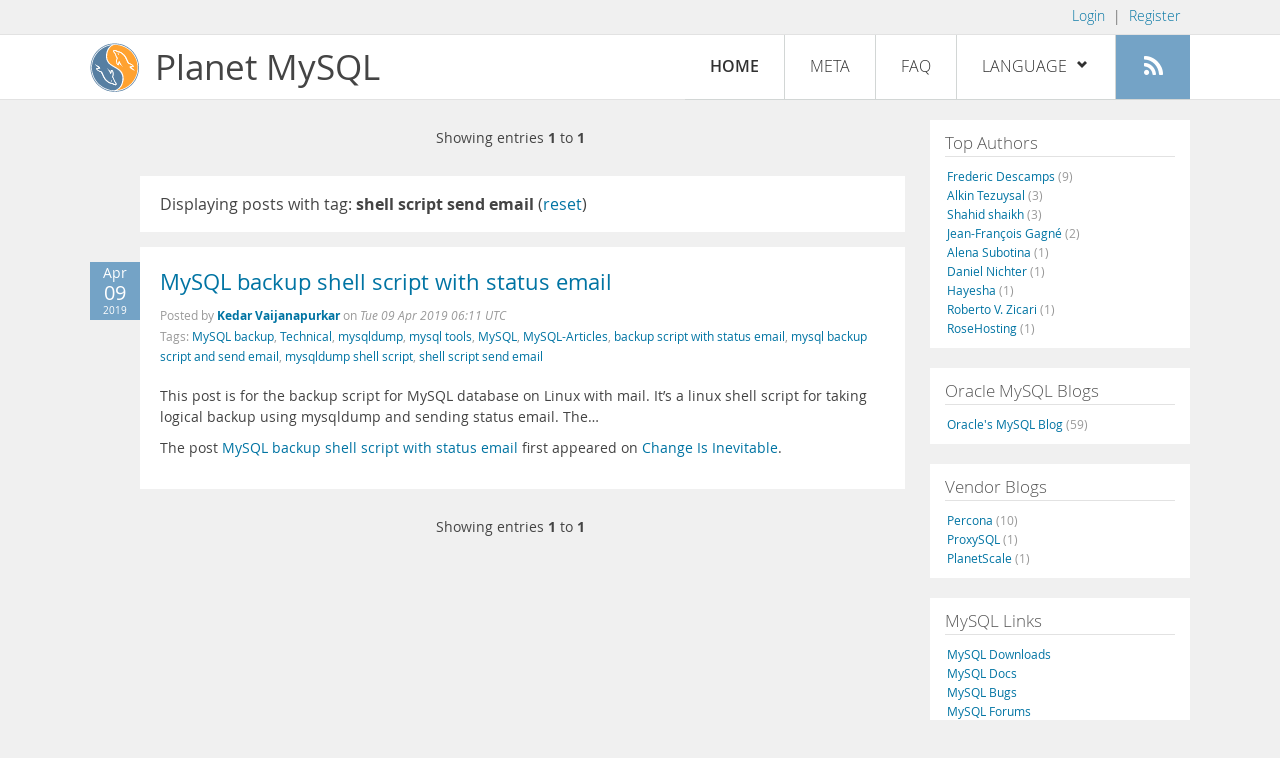

--- FILE ---
content_type: text/html; charset=UTF-8
request_url: https://planet.mysql.com/?tag_search=22252
body_size: 4902
content:
<!DOCTYPE html>
<html lang="en" class="svg no-js">
<head>
    <meta charset="utf-8" />
    <!--[if IE ]>
    <meta http-equiv="X-UA-Compatible" content="IE=Edge,chrome=1" />
    <![endif]-->
    <meta name="viewport" content="width=device-width, initial-scale=1.0">

    <title>Planet MySQL</title>
    <link rel="stylesheet" media="all" href="https://labs.mysql.com/common/css/main-20200529.min.css" />
    <link rel="stylesheet" media="all" href="/css/page-20200529.min.css" />
    <link rel="stylesheet" media="print" href="https://labs.mysql.com/common/css/print-20200529.min.css" />
	<link rel="alternate" type="application/rss+xml" title="RSS 2.0" href="/rss20.xml" />
    <link rel="shortcut icon" href="/favicon.ico" />

    <script async="async" type="text/javascript" src='https://consent.truste.com/notice?domain=oracle.com&c=teconsent&js=bb&noticeType=bb&text=true&cdn=1&pcookie&gtm=1' crossorigin></script>
    <script src="https://www.oracle.com/assets/truste-oraclelib.js"></script>
    <script>(function(H){ H.className=H.className.replace(/\bno-js\b/,'js') })(document.documentElement)</script>
    <script src="/js/site-20190322.min.js"></script>

    <meta http-equiv="refresh" content="3600" />
    <meta name="google-site-verification" content="hJyLdGNlZRAGDaJga_XXJtcpRalHh7D4yX_8L3tZfCY" />

    <!--[if lt IE 9]>
        <script src="https://labs.mysql.com/common/js/polyfills/html5shiv-printshiv-3.7.2.min.js"></script>
        <script src="https://labs.mysql.com/common/js/polyfills/respond-1.4.2.min.js"></script>
    <![endif]-->

                              <script>!function(e){var n="https://s.go-mpulse.net/boomerang/";if("False"=="True")e.BOOMR_config=e.BOOMR_config||{},e.BOOMR_config.PageParams=e.BOOMR_config.PageParams||{},e.BOOMR_config.PageParams.pci=!0,n="https://s2.go-mpulse.net/boomerang/";if(window.BOOMR_API_key="E6BB6-B37B4-898B7-F97BA-BBCDB",function(){function e(){if(!o){var e=document.createElement("script");e.id="boomr-scr-as",e.src=window.BOOMR.url,e.async=!0,i.parentNode.appendChild(e),o=!0}}function t(e){o=!0;var n,t,a,r,d=document,O=window;if(window.BOOMR.snippetMethod=e?"if":"i",t=function(e,n){var t=d.createElement("script");t.id=n||"boomr-if-as",t.src=window.BOOMR.url,BOOMR_lstart=(new Date).getTime(),e=e||d.body,e.appendChild(t)},!window.addEventListener&&window.attachEvent&&navigator.userAgent.match(/MSIE [67]\./))return window.BOOMR.snippetMethod="s",void t(i.parentNode,"boomr-async");a=document.createElement("IFRAME"),a.src="about:blank",a.title="",a.role="presentation",a.loading="eager",r=(a.frameElement||a).style,r.width=0,r.height=0,r.border=0,r.display="none",i.parentNode.appendChild(a);try{O=a.contentWindow,d=O.document.open()}catch(_){n=document.domain,a.src="javascript:var d=document.open();d.domain='"+n+"';void(0);",O=a.contentWindow,d=O.document.open()}if(n)d._boomrl=function(){this.domain=n,t()},d.write("<bo"+"dy onload='document._boomrl();'>");else if(O._boomrl=function(){t()},O.addEventListener)O.addEventListener("load",O._boomrl,!1);else if(O.attachEvent)O.attachEvent("onload",O._boomrl);d.close()}function a(e){window.BOOMR_onload=e&&e.timeStamp||(new Date).getTime()}if(!window.BOOMR||!window.BOOMR.version&&!window.BOOMR.snippetExecuted){window.BOOMR=window.BOOMR||{},window.BOOMR.snippetStart=(new Date).getTime(),window.BOOMR.snippetExecuted=!0,window.BOOMR.snippetVersion=12,window.BOOMR.url=n+"E6BB6-B37B4-898B7-F97BA-BBCDB";var i=document.currentScript||document.getElementsByTagName("script")[0],o=!1,r=document.createElement("link");if(r.relList&&"function"==typeof r.relList.supports&&r.relList.supports("preload")&&"as"in r)window.BOOMR.snippetMethod="p",r.href=window.BOOMR.url,r.rel="preload",r.as="script",r.addEventListener("load",e),r.addEventListener("error",function(){t(!0)}),setTimeout(function(){if(!o)t(!0)},3e3),BOOMR_lstart=(new Date).getTime(),i.parentNode.appendChild(r);else t(!1);if(window.addEventListener)window.addEventListener("load",a,!1);else if(window.attachEvent)window.attachEvent("onload",a)}}(),"".length>0)if(e&&"performance"in e&&e.performance&&"function"==typeof e.performance.setResourceTimingBufferSize)e.performance.setResourceTimingBufferSize();!function(){if(BOOMR=e.BOOMR||{},BOOMR.plugins=BOOMR.plugins||{},!BOOMR.plugins.AK){var n=""=="true"?1:0,t="",a="clplvwaxhvvoq2lmku2a-f-0dcf16441-clientnsv4-s.akamaihd.net",i="false"=="true"?2:1,o={"ak.v":"39","ak.cp":"1334304","ak.ai":parseInt("802521",10),"ak.ol":"0","ak.cr":8,"ak.ipv":4,"ak.proto":"h2","ak.rid":"b8872564","ak.r":45721,"ak.a2":n,"ak.m":"dscx","ak.n":"essl","ak.bpcip":"18.222.186.0","ak.cport":47476,"ak.gh":"23.33.25.20","ak.quicv":"","ak.tlsv":"tls1.3","ak.0rtt":"","ak.0rtt.ed":"","ak.csrc":"-","ak.acc":"","ak.t":"1768707380","ak.ak":"hOBiQwZUYzCg5VSAfCLimQ==9PHQMyf4PO2xr/obTqwiGwQ1IdY8273iXMWbi5EcQyZllBcGKGbqUDfGVCiSOUi/ZieGz1OabrzysjRaGpZ+Pvc3XGNcNyWRNtyLaJtxuOuhHKs3Cb/gbKNqyoEEdHFjyNfhV1kqMZVWcdiu8Eoo2qWyeGU8mYoJ6tHhCQ/kpp1ciD6nOTGgj9lNTBDSN8vVoTBsMTNGZguzbHGfld2SUrG3JzDzoiOf7SWuI8T8FUTqUvc4zlipw0JrJv/mDIVO4wAy94elMV9AWc6d4xzLOP9YSA1wFQNYF/N9Youzb7oXKAuyE0NxOlJCtzfcxtSnjhgMGzce/rmbP0CpgjlAf02Pz24hDaqgxCza206+3OWCoLFT5e0DgidacYhngChhM5wGUM5wEyDrRRLnv9sd6znLZuXtJu/oFS9V789Zs2A=","ak.pv":"16","ak.dpoabenc":"","ak.tf":i};if(""!==t)o["ak.ruds"]=t;var r={i:!1,av:function(n){var t="http.initiator";if(n&&(!n[t]||"spa_hard"===n[t]))o["ak.feo"]=void 0!==e.aFeoApplied?1:0,BOOMR.addVar(o)},rv:function(){var e=["ak.bpcip","ak.cport","ak.cr","ak.csrc","ak.gh","ak.ipv","ak.m","ak.n","ak.ol","ak.proto","ak.quicv","ak.tlsv","ak.0rtt","ak.0rtt.ed","ak.r","ak.acc","ak.t","ak.tf"];BOOMR.removeVar(e)}};BOOMR.plugins.AK={akVars:o,akDNSPreFetchDomain:a,init:function(){if(!r.i){var e=BOOMR.subscribe;e("before_beacon",r.av,null,null),e("onbeacon",r.rv,null,null),r.i=!0}return this},is_complete:function(){return!0}}}}()}(window);</script></head>

<body>
<style>

</style>
    <header>
        <nav id="l1">
            <div class="wrap">
                <ul class="login-opts right">
                    <li>
                                             <a href="https://dev.mysql.com/auth/login/?dest=https%3A%2F%2Fplanet.mysql.com%2F%3Ftag_search%3D22252">Login</a> &nbsp;|&nbsp;
                         <a href="https://dev.mysql.com/auth/register/">Register</a>
                                        </li>
                </ul>
            </div>
        </nav>
        <nav id="l2">
            <div class="wrap">
                <div class="planet-logo">
                    <img src="/images/planet-logo.svg" alt="Planet MySQL" width="50" height="50" />
                </div>
                <div class="planet-logo-png">
                    <img src="/images/planet-logo.png" alt="Planet MySQL" width="50" height="50" />
                </div>
                <div class="planet-text">
                    Planet MySQL
                </div>
                <ul class="menu">
                    <li><div id="close-menu"><a href="">Close <span class="icon-x-circle"></span></a></div>
                    <a class="current-menu-item" href="/">Home</a></li><li>
                    <a href="/?cid=2">Meta</a></li><li>
                    <a href="/faq/">FAQ</a></li><li class="lang-menu-item">
                    <a href="/" id="lang-menu-link">Language
                    <span class="icon-chevron-down"></span>
                    <span class="icon-chevron-up"></span></a><ul class="lang-options">
                                        <li><a href="/">English
                    <span class="icon-check"></span>                    </a></li>
                                        <li><a href="/de/">Deutsch
                                        </a></li>
                                        <li><a href="/es/">Español
                                        </a></li>
                                        <li><a href="/fr/">Français
                                        </a></li>
                                        <li><a href="/it/">Italiano
                                        </a></li>
                                        <li><a href="/ja/">日本語
                                        </a></li>
                                        <li><a href="/ru/">Русский
                                        </a></li>
                                        <li><a href="/pt/">Português
                                        </a></li>
                                        <li><a href="/zh/">中文
                                        </a></li>
                                        </ul></li><li>
                    <a class="rss-icon" href="/rss20.xml" title="Aggregate feed"><span class="icon-rss"></span><span class="rss-label">Aggregate feed</span></a></li>
                </ul>
                <div class="open-menu-wrapper">
                    <a id="open-menu" href=""><span class="icon-three-bars"></span></a>
                </div>
            </div>
        </nav>
    </header>
    <article>
        <div class="wrap">
        
<div id="entries">
            
<div class="pager">
    <span class="pager-numbers">
                    Showing entries <strong>1</strong> to <strong>1</strong>
                </span>
    <span class="pager-break"><br /></span>
            </div>
                    <section>
                Displaying posts with tag: <b>shell script send email</b> (<a href="/">reset</a>)
            </section>
                
    <section>
        <div class="blue-entry-date">
            Apr
            <div class="blue-entry-date-day">09</div>
            <div class="blue-entry-date-year">2019</div>
        </div>
        <div class="entry-title">
            <a href="https://kedar.nitty-witty.com/blog/mysql-database-backup-shell-script-with-status-email">MySQL backup shell script with status email</a>
        </div>

        <div class="entry-byline">
            Posted by <strong><a href="http://kedar.nitty-witty.com/blog/category/mysql">Kedar Vaijanapurkar</a>
            </strong>
            on <em><span class="entry-date">Tue 09 Apr 2019 06:11 UTC</span></em>
            <br/>
                        Tags:
            <div style="display: inline">
                                    <a href="/?tag_search=1025">MySQL backup</a>,                                     <a href="/?tag_search=1254">Technical</a>,                                     <a href="/?tag_search=1655">mysqldump</a>,                                     <a href="/?tag_search=7467">mysql tools</a>,                                     <a href="/?tag_search=10683">MySQL</a>,                                     <a href="/?tag_search=16777">MySQL-Articles</a>,                                     <a href="/?tag_search=22249">backup script with status email</a>,                                     <a href="/?tag_search=22250">mysql backup script and send email</a>,                                     <a href="/?tag_search=22251">mysqldump shell script</a>,                                     <a href="/?tag_search=22252">shell script send email</a>                            </div>
                    </div>

        <div class="entry-content">
                                            <p>
  This post is for the backup script for MySQL database on Linux
  with mail. It’s a linux shell script for taking logical backup
  using mysqldump and sending status email. The…
</p>
<p>
  The post <a href=
  "https://kedar.nitty-witty.com/blog/mysql-database-backup-shell-script-with-status-email"
  rel="nofollow">MySQL backup shell script with status email</a>
  first appeared on <a href="https://kedar.nitty-witty.com/blog"
  rel="nofollow">Change Is Inevitable</a>.
</p>
                    </div>
    </section>
        
<div class="pager">
    <span class="pager-numbers">
                    Showing entries <strong>1</strong> to <strong>1</strong>
                </span>
    <span class="pager-break"><br /></span>
            </div>
    </div>


 <div id="rside">
    <div id="g1">
                <div class="sidebar-group">
            <h2>Top Authors</h2>
                                                <a href="http://lefred.be">Frederic Descamps <span class="author-total">(9)</span></a>
                                <br />                                                <a href="https://askdba.net/category/mysql/">Alkin Tezuysal <span class="author-total">(3)</span></a>
                                <br />                                                <a href="https://codeforgeek.com/">Shahid shaikh <span class="author-total">(3)</span></a>
                                <br />                                                <a href="http://jfg-mysql.blogspot.com/">Jean-François Gagné <span class="author-total">(2)</span></a>
                                <br />                                                <a href="http://blog.devart.com/">Alena Subotina <span class="author-total">(1)</span></a>
                                <br />                                                <a href="https://hackmysql.com/tags/mysql/">Daniel Nichter <span class="author-total">(1)</span></a>
                                <br />                                                <a href="http://thoughtsandideas.wordpress.com">Hayesha <span class="author-total">(1)</span></a>
                                <br />                                                <a href="http://www.odbms.org/blog">Roberto V. Zicari <span class="author-total">(1)</span></a>
                                <br />                                                <a href="https://www.rosehosting.com/blog">RoseHosting <span class="author-total">(1)</span></a>
                                                    </div>
            </div>
    <div id="g2">
                <div class="sidebar-group">
            <h2>Oracle MySQL Blogs</h2>
                                                <a href="https://blogs.oracle.com/mysql/">Oracle&#039;s MySQL Blog <span class="author-total">(59)</span></a>
                                                    </div>
        
                        <div class="sidebar-group">
            <h2>Vendor Blogs</h2>
                                                <a href="https://www.percona.com/blog/category/mysql/">Percona <span class="author-total">(10)</span></a>
                                <br />                                                <a href="https://proxysql.com/blog">ProxySQL <span class="author-total">(1)</span></a>
                                <br />                                                <a href="https://vitess.io/blog/">PlanetScale <span class="author-total">(1)</span></a>
                                                    </div>
            </div>
    <div id="g3">
        <div class="sidebar-group">
            <h2>MySQL Links</h2>
            <a href="https://dev.mysql.com/downloads/">MySQL Downloads</a><br />
            <a href="https://dev.mysql.com/doc/">MySQL Docs</a><br />
            <a href="https://bugs.mysql.com">MySQL Bugs</a><br />
            <a href="https://forums.mysql.com">MySQL Forums</a>
        </div>
    </div>
</div>

        </div>
    </article>
    <footer>
        <div class="wrap">
            Planet MySQL &copy; 1995, 2026, Oracle Corporation and/or its affiliates &nbsp;
            <a href="https://www.mysql.com/about/legal/">Legal Policies</a> |
            <a href="http://www.oracle.com/us/legal/privacy/index.htm">Your Privacy Rights</a> |
            <a href="http://www.oracle.com/us/legal/terms/index.html">Terms of Use</a> |
            <div id="teconsent"></div>
            <div id="disclaimer">
                Content reproduced on this site is the property of the respective copyright holders.
                It is not reviewed in advance by Oracle and does not necessarily represent the opinion
                of Oracle or any other party.
            </div>
        </div>
    </footer>

        <script>
    if ((oracle.truste.api.getGdprConsentDecision().consentDecision) &&
            (oracle.truste.api.getGdprConsentDecision().consentDecision.indexOf(0) != -1 ||
             oracle.truste.api.getGdprConsentDecision().consentDecision.indexOf(2) != -1) )
    {
        document.write('<script type="text/javascript" async src="//c.oracleinfinity.io/acs/account/wh3g12c3gg/js/mysql/odc.js?_ora.context=analytics:production"><\/script>');
    }
    </script>
</body>
</html>
